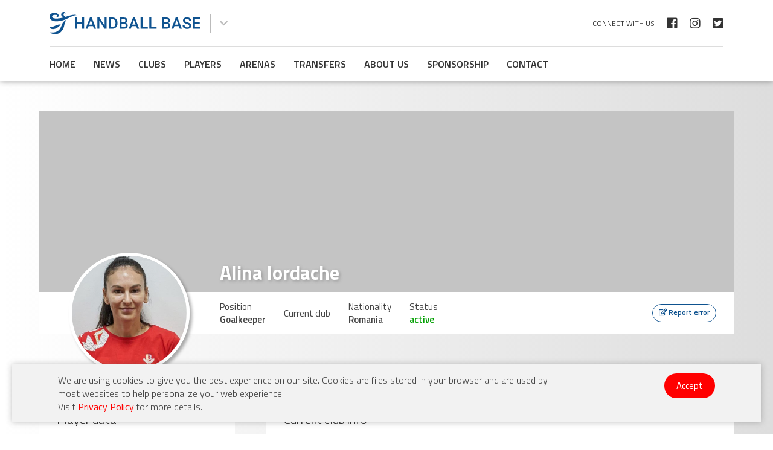

--- FILE ---
content_type: text/html; charset=UTF-8
request_url: https://handball-base.com/alina-iordache
body_size: 3507
content:
<!doctype html>
<html lang="en">
<head>
<base href="https://handball-base.com/">
<meta charset="utf-8">
<meta name="viewport" content="width=device-width, initial-scale=1">
<meta name="theme-color" content="#0f5390">
<title>Alina Iordache - handball-base</title>
<meta name='description' content='Alina Iordache is Romania handball player who currently plays as Goalkeeper in '>
<link rel="canonical" href="https://handball-base.com/alina-iordache">
<link href="img/favicon.ico" rel="shortcut icon" type="image/x-icon" />
<link href="https://fonts.googleapis.com/css2?family=Roboto+Condensed:ital,wght@0,300;0,400;0,700;1,300;1,400;1,700&family=Titillium+Web:ital,wght@0,200;0,300;0,400;0,600;0,700;0,900;1,200;1,300;1,400;1,600;1,700&display=swap" rel="stylesheet">
<link href="css/normalize.css" media="all" type="text/css" rel="stylesheet">
<link href="css/responsive.css" media="all" type="text/css" rel="stylesheet">
<link href="css/all.min.css" media="all" type="text/css" rel="stylesheet">
<link href="css/owl.carousel.min.css" type="text/css" media="all" rel="stylesheet">
<link href="css/owl.theme.default.min.css" type="text/css" media="all" rel="stylesheet">
<link href="css/hamburgers.css" type="text/css" media="all" rel="stylesheet">
<link href="css/magnific-popup.css" type="text/css" media="all" rel="stylesheet">
<link href="css/style.css" rel="stylesheet" type="text/css"  media="screen">
<link href="css/style-responsive.css" media="all" type="text/css" rel="stylesheet">
<script src="js/jquery-3.5.1.min.js"></script>
<script src="js/jquery-migrate-3.3.0.min.js"></script>
<script data-ad-client="ca-pub-3093890946480564" async src="https://pagead2.googlesyndication.com/pagead/js/adsbygoogle.js"></script> 
</head>
    <body>
        <div class="cookieHolder oswald">
        <div class="container">
            <div class="row">
                <div class="col-lg-18"><p>We are using cookies to give you the best experience on our site. Cookies are files stored in your browser and are used by most websites to help personalize your web experience.<br>Visit <a href="privacy-policy">Privacy Policy</a> for more details.</p></div>
                <div class="col-lg-6"><a class="yes">Accept</a></div>
            </div>
        </div>
    </div>
    <script>
        $(document).ready(function(){
            $('.yes').click(function() {
                $.cookie('cookieAlertPopup', 1, {expires:180});
                $('.cookieHolder').fadeOut();
            });
        });
    </script>
            <header>
		<div class="container">
			<div class="row">
				<div class="col-lg-24 flex align-items-center">
                    <a href="../" class="headerLogo"><img src="img/handball-base-header-logo.svg" alt="Handball Base"></a>
					<div class="dropDownWrapper">
						<span class="fas fa-chevron-down dropDownButton"></span>
						<div class="dropDownMenu">
							<a href="../women"><img src="img/handball-base-pink-logo.svg" alt="Men Handball Base"></a>
							<a href="../"><img src="img/handball-base-header-logo.svg" alt="Women Handball Base"></a>
						</div>
					</div>
                    <div class="headerSocialWrapper">
						<span class="mainTitle">Connect with us</span>
                        <a href="https://www.facebook.com/Handball-Base-101944815113297" class="fab fa-facebook-square" target="_blank"></a>
                        <a href="https://www.instagram.com/handballbase/" class="fab fa-instagram" target="_blank"></a>
						<a href="https://twitter.com/HandballBase" class="fab fa-twitter-square" target="_blank"></a>
                    </div>
				</div>
			</div>
			<div class="headerMenuWrapper">
				<ul class="headerMenu">
				<li><a href="../" title="Home - Handball Base"><i class="fas fa-home icon"></i> Home</a></li>
						<li><a href="news" title="News - Handball Base"><i class="far fa-newspaper icon"></i> News</a></li>
						<li><a href="clubs" title="Clubs - Handball Base"><i class="fas fa-award icon"></i> Clubs</a></li>
						<li><a href="players" title="Players - Handball Base"><i class="fas fa-user-friends icon"></i> Players</a></li>
						<li><a href="arenas" title="Arenas - Handball Base"><i class="fab fa-dropbox icon"></i> Arenas</a></li>
						<li><a href="transfers" title="Transfers - Handball Base"><i class="fas fa-sync-alt icon"></i> Transfers</a></li>
						<li><a href="about-us" title="About us - Handball Base"><i class="fas fa-chalkboard-teacher icon"></i> About us</a></li>
						<li><a href="sponsorship" title="Sponsorship - Handball Base"><i class="fas fa-hand-holding-usd icon"></i> Sponsorship</a></li>
						<li><a href="contact" title="Contact - Handball Base"><i class="fas fa-phone icon"></i> Contact</a></li>
					</ul>
						</div>
		</div>
		<div class="hamburger hamburger--slider mobile">
			<div class="hamburger-box">
				<div class="hamburger-inner"></div>
			</div>
		</div>
	</header>
	<div class="headerBehind"></div>
        <main>
		<div class="clubImagesWrapper">
			<div class="container">
				<div class="row">
					<div class="col-lg-24">
						<div class="clubMainBannerWrapper" >
						</div>
						<div class="mainInfoWrapper">
							<h1>Alina Iordache</h1>
							<div class="clubItemFeaturedImagesWrapper">
								<img src="img-player/4983/Alina_Iordache.jpg" alt="Alina Iordache" class="nopadding">
							</div>
							<div class="mainInfo">
								<div class="item">
									<p><span class="title">Position</span><br>
																		<span>
									Goalkeeper									</p>
								</div>
								<div class="item">
									<p><span class="title">Current club</span><br></p>
								</div>
								<div class="item">
									<p><span class="title">Nationality</span><br>Romania</p>
								</div>
								<div class="item">
									<p><span class="title">Status</span><br><span class="green">active</span></p>
								</div>
								<div class="linksWrapper">
									<a href="#small-dialog" class="popup-with-zoom-anim item"><i class="far fa-edit icon"></i> <span class="text">Report error</span></a>
								</div>
							</div>
						</div>
					</div>
				</div>
			</div>
		</div>
        <div class="container">
                        <div class="row">
                <div class="col-lg-24 flex">
					<div class="clubLeftWrapper">
						<div class="clubDataWrapper">
							<p class="mainTitle">Player data</p>
							<div class="clubInfo">
								<p><span class='label'>Nationality</span><span class='data'>Romania</span></p>								<p><span class="label">Birth date</span><span class="data">22.03.1982.</span></p>
								<p><span class='label'>Height</span><span class='data'>177 cm</span></p>																<p><span class="label">Position</span><span class="data">
																		<span>
									Goalkeeper								</span></p>
								<p><span class="label">Status</span><span class="data green">active</span></p>
							</div>
						</div>
						<div class="clubDataWrapper">
							<p class="mainTitle">Social networks</p>
							<div class="clubInfo">
																															</div>
						</div>
					</div>
					<div class="clubRightWrapper">
						<div class="clubDataWrapper">
							<p class="mainTitle">Current club info</p>
							<div class="currentClubWrapper">
								<a href=""><img src="img-club/0/" class="logo" alt=""></a>
								<div class="currentClubInfo">
									<p class="title"><a href=""></a></p>
									<p>Country: </p>
									<p>League: </p>
								</div>
							</div>
						</div>
						<script type="text/javascript">
							var _paq = _paq || [];
							_paq.push(['trackPageView']);
							_paq.push(['enableLinkTracking']);
							_paq.push(['trackVisibleContentImpressions']);
							(function() {
								var u="https://tracker.ac66.com/";
								_paq.push(['setTrackerUrl', u+'piwik.php']);
								_paq.push(['setSiteId', 2]);
								var d=document, g=d.createElement('script'), s=d.getElementsByTagName('script')[0];
								g.type='text/javascript'; g.async=true; g.defer=true; g.src=u+'piwik.js'; s.parentNode.insertBefore(g,s);
							})();
						</script>
						<noscript><p><img src="https://tracker.ac66.com/piwik.php?idsite=2" style="border:0;" alt="" /></p></noscript>

						<a href="https://www.asianconnect88.com/promotion/?pk_kwd=handballbase4" onclick="window.open(this.href); return false;" data-content-name="handballbase4" class="piwikTrackContent" data-track-content>
							<img src="https://tracker.ac66.com/banners/acwp500-468x60.png" alt="asianconnect88" class="piwikContentPiece" data-content-piece="handballbase4-468x60">
						</a>
						<div class="clubDataWrapper">
							<p class="mainTitle">Former clubs</p>
														<div class="formerClubWrapper">
								<a href="scm-gloria-buzau"><img src="img-club/576/gloria buz.jpg" class="logo" alt="SCM Gloria Buzău"></a>
								<div class="formerClubInfo">
									<p class="title"><a href="scm-gloria-buzau">SCM Gloria Buzău</a></p>
									<div class="seasonsWrapper">
																				<p>Season 2019/2020</p>
																						<p>Season 2018/2019</p>
																					</div>
								</div>
							</div>
																<div class="formerClubWrapper">
								<a href="csm-bucuresti1"><img src="img-club/571/csm_bucuresti_women_logo_new.jpg" class="logo" alt="CSM Bucuresti"></a>
								<div class="formerClubInfo">
									<p class="title"><a href="csm-bucuresti1">CSM Bucuresti</a></p>
									<div class="seasonsWrapper">
																				<p>Season 2017/2018</p>
																						<p>Season 2016/2017</p>
																						<p>Season 2015/2016</p>
																						<p>Season 2014/2015</p>
																						<p>Season 2013/2014</p>
																						<p>Season 2012/2013</p>
																						<p>Season 2011/2012</p>
																						<p>Season 2010/2011</p>
																					</div>
								</div>
							</div>
															</div>
					</div>
                </div>
            </div>
                    </div>
    </main>
        <footer>
		<div class="container">
			<div class="row">
				<div class="col-lg-24">
					<a href="../" class="footerLogo"><img src="img/handball-base-footer-logo.png" alt="Handball Base"></a>
					<div class="footerSocialWrapper">
						<span class="mainTitle">Connect with us</span>
                        <a href="https://www.facebook.com/Handball-Base-101944815113297" class="fab fa-facebook-square" target="_blank"></a>
                        <a href="https://www.instagram.com/handballbase/" class="fab fa-instagram" target="_blank"></a>
						<a href="https://twitter.com/HandballBase" class="fab fa-twitter-square" target="_blank"></a>
                    </div>
				</div>
			</div>
		</div>
		<div class="container-fluid">
			<div class="row">
				<div class="col-lg-24">
					<ul class="footerMenu">
				<li><a href="../" title="Home - Handball Base">Home</a></li>
						<li><a href="news" title="News - Handball Base">News</a></li>
						<li><a href="clubs" title="Clubs - Handball Base">Clubs</a></li>
						<li><a href="players" title="Players - Handball Base">Players</a></li>
						<li><a href="arenas" title="Arenas - Handball Base">Arenas</a></li>
						<li><a href="transfers" title="Transfers - Handball Base">Transfers</a></li>
						<li><a href="about-us" title="About us - Handball Base">About us</a></li>
						<li><a href="sponsorship" title="Sponsorship - Handball Base">Sponsorship</a></li>
						<li><a href="contact" title="Contact - Handball Base">Contact</a></li>
					</ul>
								<p class="copy">Copyright © 2026 Handball Base. Design &amp; Developed by <a href="https://webfactory.rs" target="_blank">Web Factory</a></p>
				</div>
			</div>
		</div>
	</footer>

	<div id="small-dialog" class="zoom-anim-dialog mfp-hide">
		<form id="reportForm">
			<div class="formItem">
				<label>Current page URL</label>
				<input type="text" name="url" id="url" readonly value="https://handball-base.com/alina-iordache">
			</div>
			<div class="formItem">
				<label>Your name <span>*</span></label>
				<input type="text" name="name" id="name">
			</div>
			<div class="formItem">
				<label>Your email <span>*</span></label>
				<input type="email" name="email" id="email">
			</div>
			<div class="formItem">
				<label>Message <span>*</span></label>
				<textarea name="message" id="message"></textarea>
			</div>
			<input type="hidden" name="wfa" value="reportForm">
			<button><i class="fas fa-paper-plane icon"></i> Send</button>
			<div class="success_msg" id="mail_success">Thank you for your report.<br>
			We have received your message and will notify you as soon as we review this report.</div>
			<div class="error_msg" id="mail_fail">There was a problem sending the report!<br>
			Failed to send your message. Please try later or contact us by other way.<br>
			Visit <a href="contact">Contact</a> page for more info.</div>
		</form>
	</div>

    <i class="fas fa-chevron-up" id="backToTop"></i>
	<script src="js/jquery.magnific-popup.min.js"></script>
    <script src="js/owl.carousel.min.js"></script>
	<script src="js/jquery.cookie.js"></script>
	<script src="js/custom.js"></script>
    <!-- Google tag (gtag.js) -->
<script async src="https://www.googletagmanager.com/gtag/js?id=G-XVRS5EFCT1"></script>
<script>
  window.dataLayer = window.dataLayer || [];
  function gtag(){dataLayer.push(arguments);}
  gtag('js', new Date());

  gtag('config', 'G-XVRS5EFCT1');
</script>
	<!-- Go to www.addthis.com/dashboard to customize your tools -->
	<script type="text/javascript" src="//s7.addthis.com/js/300/addthis_widget.js#pubid=ra-5fce2415b2f4cae1"></script>
</body>
</html>
    

--- FILE ---
content_type: text/html; charset=utf-8
request_url: https://www.google.com/recaptcha/api2/aframe
body_size: 268
content:
<!DOCTYPE HTML><html><head><meta http-equiv="content-type" content="text/html; charset=UTF-8"></head><body><script nonce="Lhk57NFC9kRTEtZ6zdS0vA">/** Anti-fraud and anti-abuse applications only. See google.com/recaptcha */ try{var clients={'sodar':'https://pagead2.googlesyndication.com/pagead/sodar?'};window.addEventListener("message",function(a){try{if(a.source===window.parent){var b=JSON.parse(a.data);var c=clients[b['id']];if(c){var d=document.createElement('img');d.src=c+b['params']+'&rc='+(localStorage.getItem("rc::a")?sessionStorage.getItem("rc::b"):"");window.document.body.appendChild(d);sessionStorage.setItem("rc::e",parseInt(sessionStorage.getItem("rc::e")||0)+1);localStorage.setItem("rc::h",'1769301840016');}}}catch(b){}});window.parent.postMessage("_grecaptcha_ready", "*");}catch(b){}</script></body></html>

--- FILE ---
content_type: application/javascript
request_url: https://handball-base.com/js/custom.js
body_size: 1405
content:
(function($) {
	'use strict';
	
	$(window).load(function() {
        var headerHeight=$('header').outerHeight();
        $('.headerBehind').css('height', headerHeight);
	});
	
	$('.hamburger').click(function() {
        $('body').toggleClass('doNotScroll');
        $(this).toggleClass('is-active');
        $('header .headerMenuWrapper').toggleClass('open');
    });
	
	$('header .dropDownWrapper .dropDownButton').click(function() {
		$('.dropDownMenu').slideToggle();
	});
	
	$('.playerWrapper .thumbWrapper img').addClass('transition2s');
    
    if($(window).width()>649) {
        
    } else {
        $('header .headerMenuWrapper .headerMenu li .icon').click(function() {
			$(this).parent().find('.headerSubmenu').slideToggle();
		});
		$('.leftFiltersWrapper .mainTitle').click(function() {
			$('.leftFiltersWrapper .filterWrapper').slideToggle();
			$('.resetFilters').slideToggle();
			$('.submitFilters').slideToggle();
		});
    }
	
	/*$('#leftFiltersForm input[type="radio"], #leftFiltersForm select').change(function() {
		setTimeout(function(){
			$('#leftFiltersForm').submit();
		}, 1000);
	});
	$('.leftFiltersWrapper .filterWrapper input[type="text"]+span.button').click(function() {
		$('#leftFiltersForm').submit();
	});*/
	
	$('.playersBySeasonWrapper .mainTitle').click(function() {
		$(this).parent().find('.playersWrapper').slideToggle();
	});
	
	$('#playersSlider, #clubsSlider').owlCarousel({
        loop:true,
        nav:true,
        dots:false,
        smartSpeed:1500,
        responsive:{
            0:{
                margin:0,
                items:1
            },
            767:{
                margin:40,
                items:4
            }
        }
    });
	
	/** =================== contact =============================== */
	$('#contactForm button').click(function(e){
		e.preventDefault();
		var error = false;
        var name = $('#name').val();
		var email = $('#email').val();
		var message = $('#message').val();
				
		if(name.length === 0){
			error = true;
			$('#name').css('border-color','#c00');
		}else{
			$('#name').css('border-color','#0f5390');
		}
		if(email.length === 0 || email.indexOf('@') == '-1'){
			error = true;
			$('#email').css('border-color','#c00');
		}else{
			$('#email').css('border-color','#0f5390');
		}
		if(message.length === 0){
			error = true;
			$('#message').css('border-color','#c00');
		}else{
			$('#message').css('border-color','#0f5390');
		}
		if(error === false){
			$('#contactForm button').attr({'disabled' : 'true', 'value' : 'Sending...' });
			$.post('inc/ajax.php', $('#contactForm').serialize(),function(result){
				if(result == 'ok'){
					$('#email_error').remove();
					$('#mail_success').fadeIn(500);
				}else {
					$('#mail_fail').fadeIn(500);
					$('#contactForm button').removeAttr('disabled').attr('value', 'OK');
				}
			});
		}
	});
	
	/** =================== report error =============================== */
	$('#reportForm button').click(function(e){
		e.preventDefault();
		var error = false;
        var name = $('#reportForm #name').val();
		var email = $('#reportForm #email').val();
		var message = $('#reportForm #message').val();
				
		if(name.length === 0){
			error = true;
			$('#reportForm #name').css('border-color','#c00');
		}else{
			$('#reportForm #name').css('border-color','#0f5390');
		}
		if(email.length === 0 || email.indexOf('@') == '-1'){
			error = true;
			$('#reportForm #email').css('border-color','#c00');
		}else{
			$('#reportForm #email').css('border-color','#0f5390');
		}
		if(message.length === 0){
			error = true;
			$('#reportForm #message').css('border-color','#c00');
		}else{
			$('#reportForm #message').css('border-color','#0f5390');
		}
		if(error === false){
			$('#reportForm button').attr({'disabled' : 'true', 'value' : 'Sending...' });
			$.post('inc/ajax.php', $('#reportForm').serialize(),function(result){
				if(result == 'ok'){
					$('#reportForm #email_error').remove();
					$('#reportForm #mail_success').fadeIn(500);
				}else {
					$('#reportForm #mail_fail').fadeIn(500);
					$('#reportForm button').removeAttr('disabled').attr('value', 'OK');
				}
			});
		}
	});

    /* Meni slider */
    if($('.slickSlider').length) {
        $('.slickSlider').slick({
            infinite: true,
            speed: 500,
            cssEase: 'linear',
            autoplay: true,
            autoplaySpeed: 4000,
            lazyLoad: 'ondemand',
            pauseOnHover: false,
            dots: false,
            arrows: false
        });
    }
	
	/** zoom image / zoom image gallery
	================================================== */
	function zoomImages() {
		$('.image-link').magnificPopup({
            type: 'image',
            titleSrc: 'title'
         });
        $('.galleryThumb').magnificPopup({
            type: 'image',
            titleSrc: 'title',
            gallery: {
                enabled: true
            }
        });
		$('.videoPopup').magnificPopup({
			type: 'iframe'
		});
        $('.popup-with-zoom-anim').magnificPopup({
            type: 'inline',
    
            fixedContentPos: false,
            fixedBgPos: true,
    
            overflowY: 'auto',
    
            closeBtnInside: true,
            preloader: false,
            
            midClick: true,
            removalDelay: 300,
            mainClass: 'my-mfp-zoom-in'
        });
	}
	zoomImages();
    
    /** =================== back to top =============================== */
	function backToTop() {
		$(document).scroll(function () {
            var y = $(this).scrollTop();
            if (y > 200) {
                $('#backToTop').fadeIn(500);
                if($(window).width()>649) {
                    $('header').addClass('small');
                }
            } else {
                $('#backToTop').fadeOut(500);
                if($(window).width()>649) {
                    $('header').removeClass('small');
                }
            }
        });
		$('#backToTop').click(function() {
			$('html, body').animate({ scrollTop: 0 }, 'slow');
            return false;
        });
	}
	backToTop();
})(jQuery);

--- FILE ---
content_type: image/svg+xml
request_url: https://handball-base.com/img/handball-base-pink-logo.svg
body_size: 3841
content:
<svg xmlns="http://www.w3.org/2000/svg" viewBox="0 0 4288.63 642.59"><defs><style>.cls-1{fill:#d33db9;}</style></defs><title>Asset 1</title><g id="Layer_2" data-name="Layer 2"><g id="Layer_1-2" data-name="Layer 1"><path class="cls-1" d="M981.94,485.1h-56.7V339.75H778.76V485.1H721.84V157.49h56.92V293.84H925.24V157.49h56.7Z"/><path class="cls-1" d="M1236.65,408.82h-126.9L1083.2,485.1H1024l123.75-327.61h51.08l124,327.61h-59.4Zm-110.93-45.9h95L1173.2,227Z"/><path class="cls-1" d="M1619.83,485.1h-56.92l-146-232.43V485.1H1360V157.49h56.93l146.48,233.33V157.49h56.47Z"/><path class="cls-1" d="M1687.11,485.1V157.49h96.76q43.41,0,77.06,19.35t52.09,54.9q18.45,35.56,18.45,81.46v16.42q0,46.58-18.56,81.9A130.37,130.37,0,0,1,1860,466q-34.32,19.14-78.64,19.13ZM1744,203.39V439.65h37.13q44.76,0,68.73-28t24.42-80.43V313q0-53.33-23.18-81.45t-67.27-28.13Z"/><path class="cls-1" d="M1988.17,485.1V157.49h112.28q55.58,0,84.6,22.28t29,66.37a70.7,70.7,0,0,1-12.15,40.5q-12.15,18-35.55,27.91,26.53,7.2,41.06,27.11T2222,389.47q0,46.13-29.59,70.88t-84.71,24.75Zm56.93-189.68h55.8q26.55,0,41.51-12t15-34.09q0-24.3-13.84-35.1t-43.09-10.8H2045.1Zm0,41.85V439.65h63.22q26.78,0,41.86-13.28t15.07-36.9q0-51.08-52.2-52.2Z"/><path class="cls-1" d="M2462.26,408.82h-126.9L2308.8,485.1h-59.17l123.75-327.61h51.08l124,327.61H2489Zm-110.93-45.9h95L2398.81,227Z"/><path class="cls-1" d="M2642.49,439.65h148.73V485.1H2585.56V157.49h56.93Z"/><path class="cls-1" d="M2891.8,439.65h148.73V485.1H2834.87V157.49h56.93Z"/><path class="cls-1" d="M3198.93,485.1V157.49h112.28q55.58,0,84.6,22.28t29,66.37a70.62,70.62,0,0,1-12.15,40.5q-12.15,18-35.55,27.91,26.55,7.2,41.07,27.11t14.51,47.81q0,46.13-29.59,70.88t-84.71,24.75Zm56.93-189.68h55.8q26.55,0,41.51-12t15-34.09q0-24.3-13.83-35.1t-43.09-10.8h-55.35Zm0,41.85V439.65h63.22q26.77,0,41.85-13.28t15.08-36.9q0-51.08-52.2-52.2Z"/><path class="cls-1" d="M3673,408.82H3546.11l-26.55,76.28h-59.17l123.75-327.61h51.08l124,327.61h-59.4Zm-110.93-45.9H3657L3609.57,227Z"/><path class="cls-1" d="M3967.55,400.72q0-21.6-15.19-33.3t-54.79-23.62q-39.6-11.93-63-26.55-44.78-28.12-44.78-73.36,0-39.6,32.29-65.25T3905.9,153q34.2,0,61,12.6T4009,201.48a92.07,92.07,0,0,1,15.3,51.64h-56.7q0-25.65-16.09-40.16t-46-14.52q-27.9,0-43.32,11.93t-15.41,33.3q0,18,16.65,30t54.9,23.4q38.25,11.36,61.43,25.87t34,33.3q10.8,18.8,10.8,44,0,41-31.39,65.14t-85.17,24.19q-35.55,0-65.36-13.16t-46.35-36.34q-16.55-23.18-16.54-54h56.93q0,27.9,18.45,43.2t52.87,15.3q29.7,0,44.67-12T3967.55,400.72Z"/><path class="cls-1" d="M4265.91,338.85H4131.35v100.8h157.28V485.1h-214.2V157.49h212.63v45.9H4131.35v90.45h134.56Z"/><path class="cls-1" d="M134,137.71c3.16.5,6.3.92,9.44,1.28s6.26.71,9.38.95c6.22.56,12.43.79,18.51.79a124,124,0,0,0,17.77-1.2,63.9,63.9,0,0,0,15.68-4.09,31.52,31.52,0,0,0,6.06-3.33,19.69,19.69,0,0,0,4.14-4,15.44,15.44,0,0,0,2.3-4.32,22,22,0,0,0,1.07-4.91,44.89,44.89,0,0,0-.74-12.56c-.2-1.16-.47-2.35-.74-3.55l-.44-1.8-.23-.92-.12-.45c0-.1-.07-.15-.1-.23a11.71,11.71,0,0,0-1.79-3,24.59,24.59,0,0,0-6.75-5.56A55.59,55.59,0,0,0,196,85.9a110.62,110.62,0,0,0-29.47-4.38,159.06,159.06,0,0,0-31.47,2.37,138.93,138.93,0,0,0-29.36,8.39,93.56,93.56,0,0,0-12.51,6.26,66,66,0,0,0-9.94,7.32,36.54,36.54,0,0,0-6.46,7.59,24.25,24.25,0,0,0-3,7.08,27,27,0,0,0-.6,7.51,35.9,35.9,0,0,0,.51,4.46c.15.8.31,1.61.5,2.45s.41,1.66.7,2.68a52.82,52.82,0,0,0,9.75,19.55,59.37,59.37,0,0,0,17.26,14.25,109.2,109.2,0,0,0,25.32,10.12,195.8,195.8,0,0,0,30.49,5.7,312.51,312.51,0,0,0,33.08,1.93c11.29.1,22.77-.2,34.33-1s23.24-1.81,34.93-3.25,23.43-3.07,35.16-5.06,23.49-4.12,35.2-6.58,23.44-5,35.11-7.9,23.27-5.9,34.9-9c23.24-6.42,46.6-13.57,70.11-21.12s47.28-15.29,71.39-22.8,48.63-14.67,73.72-20.57,50.83-10.49,77-11.82c6.52-.35,13.07-.45,19.6-.3s13,.6,19.51,1.28a164.65,164.65,0,0,1,37.65,8.49c-25.48.6-49.51,5.85-72.69,13.33-11.59,3.76-23,8-34.28,12.67-5.65,2.29-11.26,4.71-16.86,7.18s-11.18,5-16.75,7.58c-22.28,10.32-44.4,21.41-66.8,32.45s-45,22.12-68.21,32.68c-11.61,5.21-23.29,10.44-35.19,15.32q-8.89,3.71-17.93,7.27t-18.19,6.89c-12.19,4.53-24.61,8.59-37.05,12.47s-25,7.35-37.68,10.61-25.43,6.17-38.31,8.77-25.88,4.88-39,6.73a533.18,533.18,0,0,1-80.51,5.68c-27.47-.42-55.78-3.07-84.91-11.79a183.07,183.07,0,0,1-43.52-19.42A142.91,142.91,0,0,1,41,222.36a123.9,123.9,0,0,1-30.8-43.61,127.45,127.45,0,0,1-7.59-25c-.41-2-.8-4.28-1.13-6.53s-.59-4.54-.8-6.85a109.16,109.16,0,0,1-.28-14.29A96.13,96.13,0,0,1,6.45,96.82,93.74,93.74,0,0,1,21.29,71.06a106.84,106.84,0,0,1,20-18.9A126.07,126.07,0,0,1,63.08,39.47a155.41,155.41,0,0,1,22.11-8.2,190.33,190.33,0,0,1,44-7,202.1,202.1,0,0,1,43.5,2.69,173.64,173.64,0,0,1,21.62,5.2,133.11,133.11,0,0,1,21.47,8.7,94.42,94.42,0,0,1,20.79,14.25,71.66,71.66,0,0,1,9.31,10.4,57.62,57.62,0,0,1,7.21,13.08,53.56,53.56,0,0,1,3.51,14.9l.08.93,0,.71,0,1.42,0,2.86c0,1.93-.07,3.86-.2,5.83a74.12,74.12,0,0,1-5.39,24.52,52.25,52.25,0,0,1-7,12,46.43,46.43,0,0,1-10.26,9.56,47.45,47.45,0,0,1-11.81,5.82,57.21,57.21,0,0,1-11.74,2.56,81.34,81.34,0,0,1-21.63-.72,130.31,130.31,0,0,1-19.58-4.85A166.33,166.33,0,0,1,134,137.71Z"/><path class="cls-1" d="M.37,591c14.8,1.85,29.27,3,43.58,3.68s28.39.8,42.23.29a391.69,391.69,0,0,0,40.65-3.54c6.61-1,13.13-2.06,19.53-3.43,3.21-.65,6.38-1.37,9.53-2.13s6.27-1.58,9.36-2.45a226.87,226.87,0,0,0,67.11-30.79,226.57,226.57,0,0,0,52.05-49.91c15-19.48,27.59-41.57,38.49-65.19,2.73-5.9,5.32-11.91,7.86-18,1.26-3,2.51-6.1,3.69-9.2l1.81-4.63,1.75-4.58,3.52-9.4c1.22-3.19,2.42-6.43,3.61-9.69q.87-2.46,1.81-4.92l1.84-5,1.86-5.07,1.94-5.16,2-5.25c.69-1.79,1.36-3.56,2.1-5.36,1.47-3.6,3-7.24,4.6-10.93a229.32,229.32,0,0,1,11.18-22q1.54-2.7,3.21-5.32c1.08-1.76,2.23-3.47,3.37-5.17s2.28-3.4,3.48-5.05l1.79-2.47,1.84-2.41c2.41-3.23,5-6.3,7.52-9.32,1.3-1.5,2.57-3,3.89-4.46l4-4.3a300.11,300.11,0,0,1,34-30.66c1.49-1.16,3-2.29,4.52-3.43s3-2.27,4.55-3.36c3.06-2.2,6.14-4.38,9.28-6.49s6.36-4.13,9.54-6.17,6.52-3.94,9.9-5.78c-2.61,7.25-5.56,14.16-8.46,21-1.47,3.44-2.92,6.86-4.42,10.22s-2.95,6.76-4.44,10.09c-2.91,6.71-5.91,13.27-8.7,19.83s-5.56,13-8.15,19.37a282.77,282.77,0,0,0-12.4,37.22c-1.51,6.07-2.8,12.14-3.94,18.5-.6,3.16-1.16,6.41-1.71,9.73l-1.74,10.2-.9,5.27-1,5.35-1,5.44q-.51,2.75-1.08,5.49c-.77,3.67-1.54,7.36-2.37,11.07-.4,1.85-.87,3.72-1.33,5.61s-.89,3.76-1.45,5.67l-1.59,5.69c-.54,1.88-1.11,3.73-1.68,5.6-1.14,3.72-2.36,7.43-3.59,11.15-2.44,7.44-5.26,14.79-8.2,22.13-11.88,29.27-27.74,57.87-48.72,83.51-2.62,3.19-5.3,6.35-8.07,9.45s-5.65,6.11-8.57,9.09c-1.46,1.49-3,2.94-4.44,4.41s-3,2.9-4.56,4.32c-3.11,2.82-6.26,5.59-9.49,8.27a235.08,235.08,0,0,1-20.21,15.12,228.68,228.68,0,0,1-21.72,12.91,232,232,0,0,1-46.6,18.35,241.08,241.08,0,0,1-48.38,8,256.48,256.48,0,0,1-47.69-1.48,277,277,0,0,1-45.52-9.55,280.27,280.27,0,0,1-42.51-16.54q-10.2-4.93-19.86-10.77c-3.21-2-6.4-3.92-9.48-6.07S3.26,593.38.37,591Z"/><path class="cls-1" d="M.37,420a71.68,71.68,0,0,0,10.07,6.57,76,76,0,0,0,10,4.55,70.42,70.42,0,0,0,18.87,4.24,83.94,83.94,0,0,0,17.42-.43c2.82-.31,5.63-.81,8.41-1.31s5.58-1.16,8.37-1.91c5.6-1.37,11.21-3.17,16.88-5s11.41-4.09,17.2-6.38c11.59-4.55,23.42-9.8,35.48-15.23l18.27-8.4,9.27-4.32,9.79-4.47q10.28-4.56,20.86-8.57c3.53-1.32,7.08-2.61,10.68-3.81s7.22-2.38,10.85-3.52c7.31-2.21,14.72-4.22,22.28-6s15.27-3.2,23.13-4.34a225,225,0,0,1,24.16-2.27c4.13-.16,8.32-.2,12.58,0,2.15.13,4.29.25,6.47.5,1.09.13,2.19.28,3.29.47.55.1,1.11.22,1.66.37.28.07.56.15.83.24l.42.18c.11.08.34.15.31.34-.1-.07-.2.06-.29.12a3.45,3.45,0,0,0-.28.26c-.18.18-.35.37-.52.56-.34.39-.67.8-1,1.22-.65.79-1.29,1.62-1.92,2.45l-3.76,4.9c-2.51,3.24-5,6.38-7.59,9.47-5.1,6.17-10.33,12-15.69,17.67s-10.82,11-16.4,16.2-11.3,10.12-17.09,14.91c-2.92,2.36-5.83,4.73-8.79,7s-5.93,4.55-8.93,6.76q-9,6.6-18.31,12.68l-4.67,3-5.14,3.1c-3.42,2.07-7,4-10.5,5.94-7.15,3.79-14.48,7.34-22.06,10.55a221.89,221.89,0,0,1-48.46,14.43A172.17,172.17,0,0,1,100,495.26c-2.28,0-4.51.05-6.81,0s-4.56-.18-6.87-.37a137.87,137.87,0,0,1-13.86-1.69,130.68,130.68,0,0,1-13.85-3.3,113.92,113.92,0,0,1-13.53-5.09A89.2,89.2,0,0,1,21,468.72,70.22,70.22,0,0,1,4.68,445.88,57.88,57.88,0,0,1,.76,433,49.92,49.92,0,0,1,0,426.48,30.59,30.59,0,0,1,.37,420Z"/><path class="cls-1" d="M473.37,73a42.49,42.49,0,0,0-5.16-20.24A39.89,39.89,0,0,0,454.31,38a37.42,37.42,0,0,0-18.15-5.61,35.89,35.89,0,0,0-16.79,3.47l-3.49,1.93c-1.09.74-2.1,1.54-3.09,2.22s-1.84,1.65-2.69,2.4-1.56,1.81-2.3,2.58a35.68,35.68,0,0,0-5.9,10.49,42.74,42.74,0,0,0-2.11,9.37,72.5,72.5,0,0,0-.43,8.1,77.05,77.05,0,0,0,.52,8.05A43.44,43.44,0,0,0,402,90.33a36,36,0,0,0,5.84,10.43,33.63,33.63,0,0,0,11.5,9.14l3.81,1.56c1.31.41,2.67.78,4.09,1.17s2.82.43,4.33.65,3,.13,4.52.15a37.19,37.19,0,0,0,18.15-5.55,39.52,39.52,0,0,0,13.92-14.67A42.17,42.17,0,0,0,473.37,73Zm0,0a74.54,74.54,0,0,1-3.06,21.1,75.58,75.58,0,0,1-9.47,20.36A72.7,72.7,0,0,1,444,132.32c-1.78,1.19-3.57,2.53-5.46,3.71s-3.9,2.22-5.95,3.23-4.2,1.86-6.39,2.71-4.47,1.43-6.78,2.11c-2.32.49-4.69,1-7.12,1.4s-4.9.52-7.42.67-5-.06-7.6-.16-5.1-.59-7.7-1a70.45,70.45,0,0,1-29.19-13,72.43,72.43,0,0,1-21.26-25.75,75.11,75.11,0,0,1,.1-66.5,72.16,72.16,0,0,1,21.29-25.67A70.37,70.37,0,0,1,389.61,1.17c2.59-.41,5.14-.78,7.68-1S402.38,0,404.87,0s5,.37,7.4.67,4.79.9,7.1,1.4A69.65,69.65,0,0,1,443.9,13.77a72.06,72.06,0,0,1,16.89,17.79A74.94,74.94,0,0,1,473.37,73Z"/></g></g></svg>